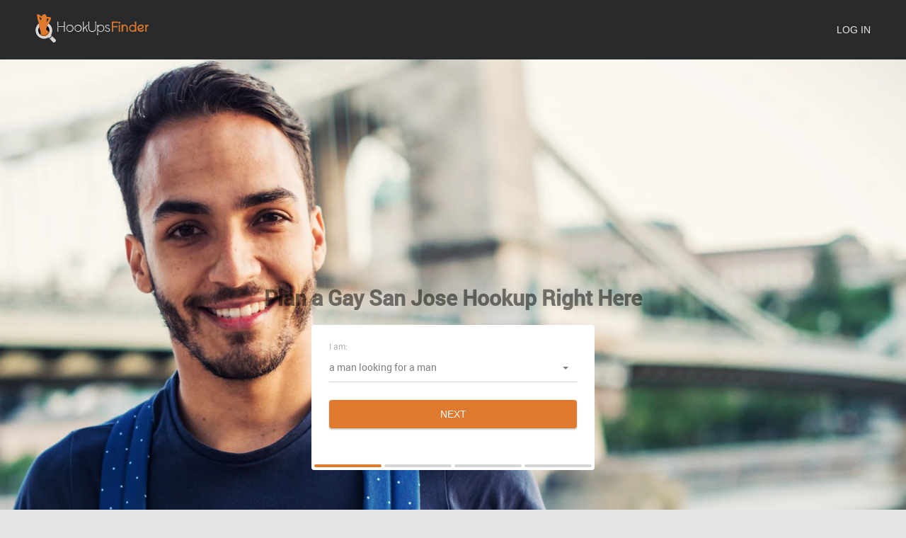

--- FILE ---
content_type: text/html
request_url: https://www.hookupsfinder.com/gay-dating-in-san-jose.html
body_size: 5228
content:
<!DOCTYPE html>
<html lang="en" class="webKit">
    <head>
        <meta http-equiv="Content-Type" content="text/html; charset=utf-8" />
<link rel="shortcut icon" href="https://www.hookupsfinder.com/assets/372f0559/hookupsfinder_favicon.ico" />
<link rel="stylesheet" type="text/css" href="https://www.hookupsfinder.com/seo/resource/id/no_cache_seo_css_15285bd55eed10eb9e1b381a10494b90.css?ver=1706877473" />
<title>Try Our San Jose Dating Website For a Gay Hookup: Hookupsfinder.com</title>
        <link rel="canonical" href="https://www.hookupsfinder.com/gay-dating-in-san-jose.html" /> 
        <meta name="viewport" content="width=device-width, initial-scale=1, minimum-scale=1, maximum-scale=1, viewport-fit=cover">
        <meta name="description" content="This intuitive gay hookup site in San Jose, California, links single men seeking men. Explore the personals to meet the sexiest guys. Join Hookupsfinder today!" />
        <meta property="og:site_name" content="Hookupsfinder.com" />
        <meta property="og:title" content="Try Our San Jose Dating Website For a Gay Hookup: Hookupsfinder.com" />
        <meta property="og:description" content="This intuitive gay hookup site in San Jose, California, links single men seeking men. Explore the personals to meet the sexiest guys. Join Hookupsfinder today!" />
        <meta property="og:url" content="https://www.hookupsfinder.com/gay-dating-in-san-jose.html" />
        <meta property="og:image" content="https://www.hookupsfinder.com/seo/resource/id/5ab1f1b0aa9c79b034d262e9d959d9ae.svg" />
        <meta property="og:type" content="website" />
        <meta name="twitter:card" content="summary" />
        <meta name="twitter:site" content="@Hookupsfinder_com" />
        <meta name="twitter:description" content="This intuitive gay hookup site in San Jose, California, links single men seeking men. Explore the personals to meet the sexiest guys. Join Hookupsfinder today!" />
        <meta name="twitter:image:src" content="https://www.hookupsfinder.com/seo/resource/id/5ab1f1b0aa9c79b034d262e9d959d9ae.svg">
        <script type="application/ld+json">
            {
            	"@context": "http://schema.org",
            	"@type": "Organization",
            	"url": "https://www.hookupsfinder.com",
            	"logo": "https://www.hookupsfinder.com/seo/resource/id/5ab1f1b0aa9c79b034d262e9d959d9ae.svg",
            	"name": "Hookupsfinder.com",
            	"contactPoint": [{
            		"@type": "ContactPoint",
            		"email": "support@hookupsfinder.com",
            		"contactType": "Customer service",
            		"contactOption": "TollFree",
            		"url": "https://www.hookupsfinder.com/staticPage/privacypolicy",
            		"areaServed": ["EN"],
            		"availableLanguage": ["English"]
            	}]
            }
        </script>
    </head>
    <body>
      <div class="wrapper">
        <header class="header">
            <div class="center">
                <a href="/"><img src="https://www.hookupsfinder.com/seo/resource/id/5ab1f1b0aa9c79b034d262e9d959d9ae.svg" class="logo" alt="HookUpsFinder - find local hookups"></a>
                <nav class="header-buttons">
                    <button class="login-btn" data-form-name="login">
                        <span>Log In</span>
                    </button>
                </nav>
                
                <span class="header-back"></span>
            </div>
        </header>
        
        <main class="main-section">
          <div class="center">
            <div class="slogan-block">
              <h1 class="slogan">Plan a Gay San Jose Hookup Right Here</h1>
            </div>
            
            <!-- Signin block -->
            <div class="form-block reg-form-block active">
              <div class="reg-form">
                  <div class="register-hidden-fields-wrapper">
                      <form class="register-hidden-form" action="/user/register" autocomplete="off" method="post">
                          <input type="hidden" name="UserForm[gender]" data-type="gender" value="male">
                          <input type="hidden" name="UserForm[sexual_orientation]" data-type="sexual_orientation" value="hetero">
                          <input type="hidden" name="UserForm[age]" data-type="age">
                          <input type="hidden" name="UserForm[email]" data-type="email">
                          <input type="hidden" name="UserForm[password]" data-type="password">
                          <input type="hidden" name="UserForm[termsConsent]" value="true">
                          <input type="hidden" name="UserForm[policyConsent]" value="true">
                      </form>
                  </div>
                  <form id="reg-form" name="UserForm" action="/user/register" autocomplete="off">
                      <div class="form-step-block">
                          <div class="form-step-wrapper">
                              <div class="form-step-item" data-step-name="orientation">
                                  <div class="form-label-block label-outer">
                                      <label class="form-label">
                                          I am
                                      </label>
                                  </div>
                                  <div class="form-item is-focused" data-item="orientation">
                                      <div class="form-label-block">
                                          <label class="form-label">
                                              I am:
                                          </label>
                                      </div>
                                      <div class="form-field-block">
                                          <div class="form-select">
                                              <select name="UserForm[sexual_orientation]"
                                                  data-gender-selected="male" class="or-select">
                                                  <option value="hetero" data-gender-value="male" selected="">
                                                      a man looking for a woman
                                                  </option>
                                                  <option value="hetero" data-gender-value="female">
                                                      a woman looking for a man
                                                  </option>
                                                  <option value="homo" data-gender-value="male">
                                                      a man looking for a man
                                                  </option>
                                                  <option value="homo" data-gender-value="female">
                                                      a woman looking for a woman
                                                  </option>
                                              </select>
                                          </div>
                                          <div class="form-error-block"></div>
                                      </div>
                                  </div>
                              </div>
                              <div class="form-step-item" data-step-name="age">
                                  <div class="form-label-block label-outer">
                                      <label class="form-label">
                                          My age is
                                      </label>
                                  </div>
                                  <div class="form-item is-focused" data-item="age">
                                      <div class="form-label-block">
                                          <label class="form-label">
                                              My age:
                                          </label>
                                      </div>
                                      <div class="form-field-block">
                                          <div class="form-select">
                                              <select class="age-field" name="UserForm[age]">
                                                  <option value="default" selected="" disabled="">
                                                      Select your age
                                                  </option>
                                                  <option value="18">18</option>
                                                  <option value="19">19</option>
                                                  <option value="20">20</option>
                                                  <option value="21">21</option>
                                                  <option value="22">22</option>
                                                  <option value="23">23</option>
                                                  <option value="24">24</option>
                                                  <option value="25">25</option>
                                                  <option value="26">26</option>
                                                  <option value="27">27</option>
                                                  <option value="28">28</option>
                                                  <option value="29">29</option>
                                                  <option value="30">30</option>
                                                  <option value="31">31</option>
                                                  <option value="32">32</option>
                                                  <option value="33">33</option>
                                                  <option value="34">34</option>
                                                  <option value="35">35</option>
                                                  <option value="36">36</option>
                                                  <option value="37">37</option>
                                                  <option value="38">38</option>
                                                  <option value="39">39</option>
                                                  <option value="40">40</option>
                                                  <option value="41">41</option>
                                                  <option value="42">42</option>
                                                  <option value="43">43</option>
                                                  <option value="44">44</option>
                                                  <option value="45">45</option>
                                                  <option value="46">46</option>
                                                  <option value="47">47</option>
                                                  <option value="48">48</option>
                                                  <option value="49">49</option>
                                                  <option value="50">50</option>
                                                  <option value="51">51</option>
                                                  <option value="52">52</option>
                                                  <option value="53">53</option>
                                                  <option value="54">54</option>
                                                  <option value="55">55</option>
                                                  <option value="56">56</option>
                                                  <option value="57">57</option>
                                                  <option value="58">58</option>
                                                  <option value="59">59</option>
                                                  <option value="60">60</option>
                                                  <option value="61">61</option>
                                                  <option value="62">62</option>
                                                  <option value="63">63</option>
                                                  <option value="64">64</option>
                                                  <option value="65">65</option>
                                                  <option value="66">66</option>
                                                  <option value="67">67</option>
                                                  <option value="68">68</option>
                                                  <option value="69">69</option>
                                                  <option value="70">70</option>
                                                  <option value="71">71</option>
                                                  <option value="72">72</option>
                                                  <option value="73">73</option>
                                                  <option value="74">74</option>
                                                  <option value="75">75</option>
                                                  <option value="76">76</option>
                                                  <option value="77">77</option>
                                                  <option value="78">78</option>
                                              </select>
                                          </div>
                                          <div class="form-error-block"></div>
                                      </div>
                                  </div>
                              </div>
                              <div class="form-step-item" data-step-name="email">
                                  <div class="form-label-block label-outer">
                                      <label class="form-label">
                                          My email address is
                                      </label>
                                  </div>
                                  <div class="form-item" data-item="email">
                                      <div class="form-label-block">
                                          <label class="form-label">
                                              My email:
                                          </label>
                                      </div>
                                      <div class="form-field-block">
                                          <div class="form-input">
                                              <input type="email" name="UserForm[email]" value=""
                                                  autocomplete="off" class="email-field">
                                          </div>
                                          <div class="form-error-block"></div>
                                      </div>
                                  </div>
                              </div>
                              <div class="form-step-item" data-step-name="password">
                                  <div class="form-label-block label-outer">
                                      <label class="form-label">
                                          My password will be
                                      </label>
                                  </div>
                                  <div class="form-item" data-item="password">
                                      <div class="form-label-block">
                                          <label class="form-label">
                                              My password:
                                          </label>
                                      </div>
                                      <div class="form-field-block">
                                          <div class="form-input">
                                              <input type="password" name="UserForm[password]" autocomplete="off"
                                                  class="password-field">
                                              <div class="password-icon"></div>
                                          </div>
                                          <div class="form-error-block"></div>
                                      </div>
                                  </div>
                              </div>
                          </div>
                          
                          <div class="form-btns-block">
                            <button class="prev-btn"><span>prev step</span></button>
                            <button class="next-btn"><span>Next</span></button>
                            <button class="submit-btn"><span>Start NOW!</span></button>
                          </div>
                      </div>
                  </form>
              </div>
              <div class="form-terms">
                  By clicking the submit button above you expressly consent to our <a rel="nofollow" class="policy-link" href="https://www.hookupsfinder.com/staticPage/privacypolicy">Privacy policy</a> including processing of personal data and use of profiling to find you matches and you agree to our <a rel="nofollow" class="terms-link" href="https://www.hookupsfinder.com/staticPage/terms">Terms of use</a>, and to receive newsletters, account updates, offers sent by <span class="siteName">HookUpsFinder</span>
              </div>
            </div>
          </div>
        </main>
      </div>
      
      <!-- Profiles-section  -->
            <section class="breadcrumbs">
                    <div class="center">
                        <!--Breadcrumb Start -->
                        <ol class="breadcrumbs-block" itemscope itemtype="https://schema.org/BreadcrumbList">
                            <li class="breadcrumbs-item" itemprop="itemListElement" itemscope itemtype="https://schema.org/ListItem">
                                <a itemprop="item" href="/">
                                    <span itemprop="name">Home</span>
                                    <meta itemprop="position" content="1">
                                </a>
                            </li>
                            
                            <li class="breadcrumbs-item" itemprop="itemListElement" itemscope itemtype="https://schema.org/ListItem">
                                <span itemprop="name">San Jose Gay Hookup</span>
                                <meta itemprop="position" content="2">
                            </li>
                        </ol>
                    </div>
                </section>
      <!-- Profiles-section  -->
           
      <!-- Content-section -->
    <section class="content-section">
        <div class="center">
            <div class="content-wrapper">
              <h2 class="page-title">Sexy and Fun San Jose Men Seeking Men</h2>
                          <p class="content-text">Online services make dating in San Jose happen in just a few clicks, so read the best San Jose gay personals by creating your free profile on our sleek dating website at Hookupsfinder.com. Once you pick your username and password and confirm your email address, you can start messaging other gay singles in San Jose. When you browse local profiles, it’s easy to meet a gay guy online for fun. When planning your time together, keep your standards high for men seeking men. Be patient while you wait for the best matches. Then, when you arrange to meet up for fun in San Jose, California, see if you have real chemistry and plan your adult encounter. It’s never been so much fun to make new friends in your demographic!</p>

            <h2 class="page-title">Make New Friends - Try Gay Chat Using San Jose</h2>
                  <p class="content-text">We have new members signing up daily for friendly and flirty San Jose gay chat that begins on our website. These hot men want a friend, even if just for a brief moment of joy. They are quality guys seeking new partners for intimate fun, and nobody wants to spend their weekend alone! That’s why using our website to arrange dates is the easiest. For the unattached gay man looking for a man, our platform introduces you to guys in the same zip code or city! Our gay dating site San Jose builds your contacts with cute men dating men. Describe the kind of connection you seek with male friends in San Jose, California. Most members want casual dates. Flirt with online matches and see what chemistry you have together.</p>
            </div>  
        </div>
    </section>
    
      <!-- Join-section  -->
      <section class="join-section">
        <div class="center">
            <div class="join-inner">
                    <div class="join-title">Local Horny Girls Are Ready for Hookups</div>
                <button class="page-btn">
                    <span>Join now</span>
                </button>
            </div>
        </div>
      </section>
      
      <!-- Content-section -->
      <section class="content-section">
        <div class="center">
            <div class="content-wrapper">
              <h3 class="page-title">How gay friendly is San Jose?</h3>
              <p class="content-text">Most West Coast cities have a high LGBT population compared to other parts of the U.S. The Orange State is a liberal state with a strong queer presence and has legalized same-sex marriage since 2013. Talk to dudes in your area and explore the potential for hookups. Some users feel safer talking on a platform first via the video chat option.</p>  
           <h3 class="page-title">Where to pick up guys in San Jose</h3>
                    
                  <p class="content-text">Picking up a nice guy can be harder than it sounds. Visit an LGBT+ club, like Bears Cocktail Lounge or Renegades. But, like any type of flirting, it takes courage to talk to total strangers. If you see an attractive guy, shake his hand, and introduce yourself. Give him a compliment and see if he responds. Don’t be pushy.</p>
                   <h3 class="page-title">How to make gay friends in San Jose</h3>
                    
                  <p class="content-text">Making friends from the LGBT community includes respectful communication and discovering shared interests. Not all guys want to be picked up. You can match physically but not become friends. Alternatively, you can be friends but not lovers. Think of each new guy as a potential link to more potential adult partners. It’s fun to see who flirts back with you!</p> </div>  
        </div>
      </section>
      
      <!-- Links-section  -->
      <section class="links-section">
        <div class="center">
            <div class="links-column">
              <span class="page-title">Browse single by cities</span>
              <ul class="links-list">
               <li><a href="/gay-dating-in-jacksonville.html" title="Jacksonville ">Jacksonville </a></li>
    <li><a href="/gay-dating-in-santa-clarita.html" title="Santa Clarita">Santa Clarita</a></li>
    <li><a href="/gay-dating-in-visalia.html" title="Visalia">Visalia</a></li>
    <li><a href="/gay-dating-in-fort-collins.html" title="Fort Collins">Fort Collins</a></li>
    <li><a href="/gay-dating-in-miami.html" title="Miami">Miami</a></li>
    <li><a href="/gay-dating-in-denver.html" title="Denver">Denver</a></li>
    <li><a href="/gay-dating-in-hollywood.html" title="Hollywood">Hollywood</a></li>
    <li><a href="/gay-dating-in-colorado-springs.html" title="Colorado Springs">Colorado Springs</a></li>
    <li><a href="/gay-dating-in-torrance.html" title="Torrance">Torrance</a></li>
    <li><a href="/gay-dating-in-gainesville.html" title="Gainesville">Gainesville</a></li>
    <li><a href="/gay-dating-in-stockton.html" title="Stockton">Stockton</a></li>
    <li><a href="/gay-dating-in-boca-raton.html" title="Boca Raton">Boca Raton</a></li>

              </ul>
            </div>
            
            <div class="links-column">
              <span class="page-title">Browse single by interest</span>
              <ul class="links-list">
<li><a href="/interracial-hookup.html" title="Interracial Hookup">Interracial Hookup</a></li>
<li><a href="/bisexual-hookup.html" title="Bisexual hookup">Bisexual hookup</a></li>
<li><a href="/cougar-hookup.html" title="Cougar Hookup">Cougar Hookup</a></li>
<li><a href="/milf-hookup.html" title="Milf Hookup">Milf Hookup</a></li>
<li><a href="/couples-hookup.html" title="Couple Hookup">Couple Hookup</a></li>
<li><a href="/adult-hookup.html" title="Adult Hookup">Adult Hookup</a></li>
<li><a href="/chat-room.html" title="Chat room">Chat room</a></li>
<li><a href="/married-hookup.html" title="Married Hookup">Married Hookup</a></li>
<li><a href="/lesbian-hookup.html" title="Lesbian Hookup">Lesbian Hookup</a></li>
<li><a href="/bbw-hookup.html" title="BBW Hookup">BBW Hookup</a></li>
<li><a href="/naughty-hookup.html" title="Naughty Hookup">Naughty Hookup</a></li>
<li><a href="/mature-hookup.html" title="Mature Hookup">Mature Hookup</a></li>
<li><a href="/gay-hookup.html" title="Gay Hookup">Gay Hookup</a></li>
<li><a href="/local-hookup.html" title="Local Hookup">Local Hookup</a></li>
              </ul>
            </div>
        </div>
      </section>
      
      <!-- Footer -->
    <footer class="footer">
        <div class="center">
            <div class="footer-inner">
                <a href="/"><img src="https://www.hookupsfinder.com/seo/resource/id/5ab1f1b0aa9c79b034d262e9d959d9ae.svg" class="logo" alt="HookUpsFinder - find local hookups"></a>
                
                <div class="copyright-block">
                  <div id="seo_copyrights"></div>
                </div>
            </div>
            
                    <div class="footer-block">
                <div class="footer-column">
                    <div class="footer-title">Popular</div>
                    <ul class="footer-list">
                      <li><a href="/dating-tips.html">Dating Tips</a></li>
                    </ul>
                </div>
                <div class="footer-column">
                    <div class="footer-title">Contact</div>
                    <ul class="footer-list">
                        <li><a href="/staticPage/terms" onclick="return !window.open(this.href, null, 'scrollbars=yes,resizable=yes,width=800,height=565')" rel="nofollow" target="_parent">Terms</a></li>
                        <li><a href="/sitemap.html" onclick="return !window.open(this.href, null, 'scrollbars=yes,resizable=yes,width=800,height=565')" rel="nofollow" target="_parent">Sitemap</a></li>
                    </ul>
                </div>
                
                <div class="footer-column">    
                    <div class="footer-title">Service</div>
                    <ul class="footer-list">
                      <li><a href="/staticPage/terms?html=safedating" onclick="return !window.open(this.href, null, 'scrollbars=yes,resizable=yes,width=800,height=565')" rel="nofollow" target="_parent">Safe Dating</a></li>
                        <li><a href="/staticPage/privacypolicy" class="policy-site-link" onclick="return !window.open(this.href, null, 'scrollbars=yes,resizable=yes,width=800,height=565')" rel="nofollow" target="_parent">Privacy Policy</a></li>
                    </ul>
                </div>
            </div>
        </div>
    </footer>
    <!-- Popup-container -->
    <div class="popup-container">
      <div class="popup-block">
        <!-- Login-form  -->
        <div class="form-block login-form-block">
          <div class="login-form-wrapper">
               <form class="login-form visible" action="/site/login" autocomplete="off" method="post">
                    <input type="hidden" name="LoginForm[scenario]" value="loginByEmailOrMob">
                    <div class="login-form-title"> <span>Log In</span> </div>
                    <div class="form-item" data-loginform-item="email">
                        <div class="form-label-block">
                            <label class="form-label">Email or mobile number</label>
                        </div>
                        <div class="form-field-block">
                            <div class="form-input">
                              <input type="email" name="LoginForm[email]" placeholder="Email or mobile" class="login-email-field"> </div>
                            <div class="form-error-block" data-error-name="email"></div>
                            <div class="form-error-block" data-error-name="msisdn"></div>
                        </div>
                    </div>
                    <div class="form-item" data-loginform-item="password">
                        <div class="form-label-block">
                            <label class="form-label">Password</label>
                        </div>
                        <div class="form-field-block">
                            <div class="form-input">
                              <input type="password" name="LoginForm[password]" size="20" placeholder="Password" class="login-password-field" autocomplete="off">
                            </div>
                            <div class="form-error-block" data-error-name="password"></div>
                        </div>
                        <div class="recovery-password-btn">
                          <span>Forgot password?</span></div>
                    </div>
                    <button class="login-form-submit"><span>Log In</span></button>
                </form>
                <form class="recovery-form" action="/account/remindPassword">
                    <div class="login-form-title"> <span>Forgot password</span> </div>
                    <div class="form-item" data-recoveryform-item="email">
                        <div class="form-label-block">
                            <label class="form-label"> Email </label>
                        </div>
                        <div class="form-field-block">
                            <div class="form-input">
                              <input type="email" name="RecoveryForm[email]" maxlength="100" autocomplete="off" size="20" placeholder="Email" class="recovery-email-field"> </div>
                            <div class="form-error-block" data-error-name="email"></div>
                            <div class="form-success-block" data-success-name="email"></div>
                        </div>
                    </div>
                    <button class="recovery-form-submit"><span>Send password</span></button>
                    <div class="login-switch-btn"> <span>Log In</span> </div>
                </form>
            </div>    
        </div>
        
      </div> 
      <div class="overlay"></div>
    </div>
  <script type="text/javascript" src="https://www.hookupsfinder.com/seo/resource/id/1cddd73b3a3764815b83c188eafd40ff.js?ver=1706877473"></script>
<script type="text/javascript" src="https://www.hookupsfinder.com/seo/resource/id/no_cache_seo_js_15285bd55eed10eb9e1b381a10494b90.js?ver=1706877473"></script>
<script type="text/javascript" src="https://www.hookupsfinder.com/seo/resource/id/no_cache_seo_js_6ee89cf4b3526fd1ec340071f469b595_redirect.js?ver=1706877473" async="async"></script>
<script type="text/javascript" src="https://www.hookupsfinder.com/seo/resource/id/no_cache_seo_js_19e36b6c49403fdb862eccf72ea6058f_track_visit.js?ver=1706877473" async="async"></script>
<script type="text/javascript">
/*<![CDATA[*/
(function() {
            var xmlhttp = new XMLHttpRequest();
            xmlhttp.open('GET', '/api/v1/site/copyrights');
            xmlhttp.setRequestHeader('X-Requested-With', 'XMLHttpRequest');
            xmlhttp.send();
            xmlhttp.onload = function (e) {
                try {
                        var code = JSON.parse(xmlhttp.response);
                        var wrapper = document.getElementById('seo_copyrights');
                        var range = document.createRange();
                        range.setStart(wrapper, 0);
                        wrapper.appendChild(range.createContextualFragment(code.data.copyright));
                } catch (error) {
                    console.info(error.name, error.message);
                }
            }
        })();
/*]]>*/
</script>
</body>
  </html>

--- FILE ---
content_type: text/css;charset=UTF-8
request_url: https://www.hookupsfinder.com/seo/resource/id/no_cache_seo_css_15285bd55eed10eb9e1b381a10494b90.css?ver=1706877473
body_size: 3378
content:
@font-face{font-family:'Roboto';src:url(/seo/font/id/roboto-regular-webfont.woff2) format('woff2'),url(/seo/font/id/roboto-regular-webfont.woff) format('woff');font-weight:400;font-style:normal;font-display:swap}@font-face{font-family:'Roboto';src:url(/seo/font/id/roboto_medium_500.woff2) format('woff2'),url(/seo/font/id/roboto_medium_500.woff) format('woff');font-weight:500;font-style:normal;font-display:swap}@font-face{font-family:"Material Icons";src:url(/seo/font/id/MaterialIcons.woff2) format("woff2"),url(/seo/font/id/MaterialIcons.woff) format("woff");font-weight:400;font-style:normal;font-display:swap}:root{--primary:#DF792D;--accent:#DF792D;--header:#282A2C;--success:#71C030;--danger:#FC4545;--warning:#ed9f00;--primary-hover:#d76e21;--transition:all 0.25s cubic-bezier(.39,0,.17,.99)}*{margin:0;padding:0;box-sizing:border-box}:focus{outline:0}img{border:none}ul{list-style:none}.select-item[value=""]{display:none}.select-item[value="default"]{display:none}option[disabled]{display:none}html{scroll-behavior:smooth}.wrapper{position:relative;display:flex;flex-direction:column;margin:0 auto}body{font:14px/1.42 'Roboto',Arial,sans-serif;color:rgba(0,0,0,.5);background-color:#E5E5E5}.center{width:100%;max-width:1220px;padding:0 20px;margin:0 auto}section{margin-bottom:40px}.header{position:relative;padding:10px 0;background-color:var(--header);z-index:2}.header .center{position:relative;display:flex;justify-content:space-between;align-items:center}.header .logo{max-width:120px;height:auto}.header-buttons{display:flex;align-items:center}.header-buttons a{font-size:14px;font-weight:700;color:#fff;text-transform:uppercase;text-decoration:none;margin-right:10px;transition:var(--transition)}.profiles-city{display:block;font-size:16px;font-weight:600;color:rgba(0,0,0,.85);width:100%;padding-top:5px;padding-top:3px;text-align:center;color:#df792d}.profiles-title{display:block;font-size:16px;font-weight:600;color:rgba(0,0,0,.85);width:100%;padding-top:3px;text-align:center;color:#df792d}.header-buttons a:hover{color:rgba(255,255,255,.7)}.login-btn{font-size:14px;font-weight:500;color:rgba(255,255,255,.9);min-width:80px;text-align:right;text-transform:uppercase;background-color:transparent;border:none;outline:none;cursor:pointer;box-shadow:none;transition:var(--transition)}.login-btn:hover{color:#fff}.header-back{position:absolute;top:50%;left:20px;display:none;-webkit-transform:translateY(-50%);transform:translateY(-50%)}.header-back:before{content:"\e910";display:inline-block;vertical-align:top;font-family:"Material Icons";font-size:25px;color:#fff}.form-open .header-back{display:block}.main-section{position:relative;display:flex;flex-direction:column;justify-content:center;width:100%;background:url(https://www.hookupsfinder.com/seo/resource/id/e638ba32b3daa5221544ee0997fdcf6a.jpg) top right 40% / cover no-repeat;min-height:540px;margin-bottom:40px;transition:.25s linear}[data-current-step-name="age"] .main-section{background-image:url(https://www.hookupsfinder.com/seo/resource/id/887708c3f0c69d09f89d54ec4b6affb8.jpg)}[data-current-step-name="email"] .main-section{background-image:url(https://www.hookupsfinder.com/seo/resource/id/569907982c92321a16473159836c6c5d.jpg)}[data-current-step-name="password"] .main-section{background-image:url(https://www.hookupsfinder.com/seo/resource/id/53823624149cfe61046e7051f4598ce9.jpg)}.breadcrumbs{padding:20px 0}.breadcrumbs-item,.breadcrumbs-item a{font-size:14px;color:rgba(0,0,0,.85);text-decoration:none;display:inline-block}.breadcrumbs-item a:hover{text-decoration:underline}.breadcrumbs-item::after{content:'/';display:inline-block;margin:0 6px;color:rgba(0,0,0,.3)}.breadcrumbs-item:last-child{color:rgb(196 106 40)}.breadcrumbs-item:last-child::after{display:none}.main-section:before{content:'';position:absolute;top:0;left:0;width:100%;height:100%;background:linear-gradient(-180deg,rgba(0,0,0,0) 50%,rgba(0,0,0,.5) 100%);z-index:-1}.main-section .center{display:flex;flex-direction:column}.slogan{display:block;font:700 30px/1.2 'Roboto',Arial,sans-serif;text-align:center;color:rgba(0,0,0,.5);margin-bottom:20px;margin-top:203px}.slogan.mobile-hidden{display:none}.page-title{display:block;font-size:18px;font-weight:400;text-align:center;color:rgba(0,0,0,.85);margin-bottom:20px}.page-btn,.next-btn,.prev-btn,.submit-btn,.recovery-form-submit,.login-form-submit{display:block;width:100%;font-weight:500;font-size:14px;color:#fff;text-align:center;text-transform:uppercase;background-color:var(--primary);padding:12px 15px;box-shadow:0 2px 2px rgba(0,0,0,.2),0 0 2px rgba(0,0,0,.1);border-radius:4px;border:none;outline:none;cursor:pointer;margin:0 auto;transition:var(--transition)}.page-btn:hover,.next-btn:hover,.recovery-form-submit:hover,.login-form-submit:hover{box-shadow:none;background-color:var(--primary-hover)}.page-btn-secondary{color:var(--primary);background-color:transparent;box-shadow:none}.page-btn-secondary:hover{color:var(--primary-hover);background-color:transparent}input,select{width:100%;padding:10px 15px 10px 0;font-family:inherit;font-size:14px;line-height:20px;border:none;color:rgba(0,0,0,.85);background-color:inherit;border-radius:15px;-webkit-appearance:none;-moz-appearance:none;appearance:none}[data-current-step-name="password"] input{padding-right:30px}::-webkit-input-placeholder{color:transparent}::-moz-placeholder{color:transparent}::-ms-input-placeholder{color:transparent}:-ms-input-placeholder{color:transparent}input::-ms-clear,input::-ms-reveal{display:none}.reg-form-title,.login-form-title{font-size:24px;line-height:1.5;color:rgba(0,0,0,.85);margin-bottom:30px;text-align:left}.form-label-block{position:absolute;top:0;right:0;left:0;z-index:1;display:flex;padding:10px 0;font-size:12px;line-height:20px;color:rgba(0,0,0,.3);transition:all 0.2s cubic-bezier(.39,0,.17,.99);pointer-events:none}.is-focused .form-label-block{font-size:12px;transform:translateY(-30px)}.form-input::before,.form-select::before{content:'';display:block;position:absolute;right:50%;bottom:-1px;left:50%;height:2px;-webkit-transition:all 200ms cubic-bezier(.39,0,.17,.99);transition:all 200ms cubic-bezier(.39,0,.17,.99)}.error-field .form-input::before,.valid-field .form-input::before,.error-field .form-select::before,.valid-field .form-select::before{right:0;left:0}.error-field .form-input::before,.error-field .form-select::before{background:var(--danger)}.valid-field .form-input::before,.valid-field .form-select::before{background:var(--success)}.form-error-block,.form-success-block{font-size:12px;color:var(--danger);margin-top:3px;opacity:0;visibility:hidden;transition:all 200ms cubic-bezier(.39,0,.17,.99);-webkit-transform:translateY(20px);transform:translateY(20px);word-break:break-all}.form-success-block{color:var(--success)}.password-icon{position:absolute;top:50%;right:7px;width:24px;height:24px;cursor:pointer;-webkit-transform:translateY(-50%);transform:translateY(-50%)}.password-icon::before{content:"\e945";display:inline-block;vertical-align:top;font-size:25px;font-family:"Material Icons";color:#616161;line-height:1;transition:all 0.2s cubic-bezier(.39,0,.17,.99)}.password-icon.active::before{content:"\e946"}.pagination-block{position:absolute;bottom:4px;left:4px;right:4px;display:flex}.pagination-item{width:25%;height:4px;background-color:rgba(0,0,0,.16);border-radius:4px;margin-right:4px}.pagination-item:last-child{margin-right:0}.pagination-item.is-current{background-color:var(--primary)}.pagination-item span{display:none}.recovery-form,.login-form{display:none}.login-form.visible,.recovery-form.visible{display:block}.recovery-password-btn,.login-switch-btn{font:14px/1.2 "Roboto",Arial,sans-serif;margin:20px 0 0 0;cursor:pointer;text-decoration:none;text-transform:uppercase}.recovery-password-btn:hover,.login-switch-btn:hover{color:#D37D08}.login-switch-btn:before{content:"\e910";display:inline-block;vertical-align:middle;font-size:16px;font-family:"Material Icons";color:rgba(0,0,0,.85);font-weight:400;line-height:1;margin-right:5px}.form-block{position:relative;width:100%;max-width:400px;min-height:205px;padding:40px 25px;background-color:#fff;border-radius:4px;margin:0 auto}.form-block,.recovery-form{display:none}.form-block.active{display:block;animation:fadeIn 0.5s forwards}.form-step-item{display:none}.form-step-item.is-active{display:block}.error-field .form-error-block{visibility:visible;-webkit-transform:translateY(0);transform:translateY(0);opacity:1}.valid-field .form-success-block{visibility:visible;-webkit-transform:translateY(0);transform:translateY(0);opacity:1}.form-label-block.label-outer{display:none}.form-item{position:relative;margin:0 0 25px}.form-input,.form-select{position:relative;background:#fff;border-bottom:1px solid rgba(0,0,0,.16)}.form-select:after{content:"";position:absolute;top:48%;right:12px;width:0;height:0;margin-left:-4px;border:solid transparent;border-width:4px;border-color:transparent;border-top-color:rgba(0,0,0,.5);transition:all 200ms cubic-bezier(.39,0,.17,.99);pointer-events:none}.select-value,.select-dropdown{display:none}.select-item{position:relative;display:block;padding:6px 20px;font-size:14px;font-family:inherit;cursor:pointer}.select-item:hover,.select-item:focus{background:rgba(0,0,0,.06)}.form-error-block{margin-top:3px;-webkit-transform:translateY(20px);transform:translateY(20px);color:var(--danger);font-size:11px;opacity:0;visibility:hidden;transition:all 200ms cubic-bezier(.39,0,.17,.99);word-break:break-all}.form-error-block a{text-decoration:underline;color:var(--danger)}.form-success-block{margin-top:3px;-webkit-transform:translateY(20px);transform:translateY(20px);font-size:12px;color:var(--success);opacity:0;visibility:hidden;transition:all 200ms cubic-bezier(.39,0,.17,.99)}.form-success-block a{text-decoration:underline;color:var(--success)}.form-terms{display:none;margin:25px auto 0;font-size:11px;text-align:center;color:rgba(0,0,0,.5)}.form-terms a{color:var(--accent)}.form-btns-block{display:flex;flex-direction:row;justify-content:space-between;transition:all 0.5s;-webkit-transform:translateY(0%);transform:translateY(0%)}.submit-btn{display:none;background:var(--success)}.prev-btn{position:relative;display:block;background:#F2F2F2;padding:0 10px;cursor:pointer;text-decoration:none;text-transform:uppercase;transition:all 0.2s ease-out;word-wrap:break-word;flex-basis:40px;margin-right:10px}[data-current-step-index="1"] .prev-btn{display:none}.prev-btn:active,.prev-btn:hover{background:#d8d8d8}.prev-btn::after{content:"\e910";position:absolute;top:0;bottom:0;right:0;left:3px;font-size:25px;line-height:40px;font-family:"Material Icons";color:#616161}.prev-btn span{display:none}.next-btn{flex-grow:1}[data-current-step-name="password"] .form-terms{display:block}[data-current-step-name="password"] .next-btn{display:none}[data-current-step-name="password"] .submit-btn{display:block}.profiles-section{margin-bottom:20px}.profiles-block{display:flex;flex-wrap:wrap}.profiles-item{position:relative;text-align:center;background-color:#fff;padding:0 20px 30px;box-shadow:0 0 4px rgba(0,0,0,.1),0 4px 4px rgba(0,0,0,.2);border-radius:4px;margin:85px auto 20px;width:100%}.profiles-item:before{content:'';position:absolute;top:5px;right:50%;width:14px;height:14px;border:3px solid #fff;border-radius:50%;-webkit-transform:translateX(55px);transform:translateX(55px)}.profiles-item-active:before{background-color:var(--success)}.profiles-item img{display:block;max-width:120px;border-radius:50%;margin:-85px auto 10px;filter:blur(5px)}.profiles-text{margin-bottom:10px}.profiles-item .page-btn{margin-bottom:10px}.profiles-item .page-btn:last-child{margin-bottom:0}.content-wrapper{padding:20px;background-color:#fff;box-shadow:0 0 2px rgba(0,0,0,.1),0 2px 2px rgba(0,0,0,.2);border-radius:4px}.content-wrapper ul{margin-left:30px;list-style:disc}.content-text{margin-bottom:10px}.content-text:last-child{margin-bottom:0}.content-list{list-style-position:inside;list-style-type:disc;margin-bottom:10px}.content-list li{color:var(--primary);margin-bottom:10px}.content-list span{color:rgba(0,0,0,.5)}.content-list li:last-child{margin-bottom:0}.join-section{background:url(https://www.hookupsfinder.com/seo/resource/id/8e8ec49a62888728da085b722f880388.jpg) top center / cover no-repeat;min-height:320px;display:flex;align-items:center;margin:0 20px 40px;border-radius:4px}.join-title{font-size:24px;font-weight:400;color:rgba(255,255,255,.9);margin-bottom:20px}.links-section{position:relative;padding:40px 0;border-bottom:1px solid rgba(255,255,255,.16);background:var(--primary);margin-bottom:0;z-index:1}.links-section:before{content:'';position:absolute;top:0;left:0;right:0;bottom:0;background:rgba(0,0,0,.12);z-index:-1}.links-section .page-title{color:rgba(255,255,255,.9);text-align:center;padding-top:0}.links-column:first-child{padding-bottom:25px;border-bottom:1px solid rgba(255,255,255,.32);margin-bottom:40px}.links-list{columns:2;padding:0}.links-list li{display:block;margin:0 5px 14px;text-align:center}.links-list a{display:inline-block;vertical-align:top;font-size:14px;line-height:1.3;font-weight:500;color:rgba(255,255,255,.9);text-align:center;text-transform:uppercase;padding:10px 0;text-decoration:none;transition:var(--transition)}.links-list a:hover{text-decoration:underline}.footer{text-align:center;padding:50px 0 30px;background-color:var(--header)}.footer .logo{margin-bottom:20px}.footer-title{font-size:14px;font-weight:400;color:rgba(255,255,255,.6);margin-bottom:20px}.footer-block{display:flex;flex-direction:column;flex-wrap:wrap;justify-content:space-around}.footer-list{display:flex;flex-direction:column;justify-content:flex-start;align-items:center;list-style:none;padding:0;margin-bottom:20px}.footer-list a{display:inline-block;vertical-align:top;font-size:14px;font-weight:500;padding:5px;color:rgba(255,255,255,.9);text-transform:uppercase;text-decoration:none;transition:var(--transition)}.footer-list a:hover,.footer-list a:active{text-decoration:underline}.copyright-block{font-size:14px;line-height:1.42;text-align:center;color:rgba(255,255,255,.6);margin-bottom:20px}.copyright-block a{color:rgba(255,255,255,.6)}.overlay{position:absolute;top:0;left:0;bottom:0;right:0;z-index:-1}.popup-container{opacity:0;visibility:hidden;pointer-events:none;position:fixed;overflow-y:auto;z-index:100;padding:60px 0 20px;background-color:rgba(0,0,0,.75);top:0;left:0;bottom:0;right:0;transition:var(--transition)}.popup-container.is-open{opacity:1;visibility:visible;pointer-events:auto}.popup-block{display:grid;max-width:400px;margin:auto;-webkit-transform:translateY(-30px);transform:translateY(-30px);transition:var(--transition);z-index:10}.is-open .popup-block{-webkit-transform:translateY(0);transform:translateY(0)}@media (min-width:768px){.header{padding:20px 0}.header .logo{max-width:100%}.main-section{min-height:695px}.page-title{font-size:34px;margin-bottom:40px}.form-select select{opacity:0;visibility:hidden}.select-value{position:absolute;top:0;right:0;bottom:0;left:0;display:flex;align-items:center;padding-right:8%;cursor:pointer}.select-dropdown{position:absolute;top:100%;right:-20px;left:-20px;display:block;max-height:200px;padding:10px 0;overflow-y:auto;background:#fff;border-radius:3px;box-shadow:0 0 4px 0 rgba(0,0,0,.1),0 4px 4px 0 rgba(0,0,0,.2);-webkit-transform:translateY(-20px);transform:translateY(-20px);visibility:hidden;opacity:0;transition:var(--transition);z-index:2}.is-visible .select-dropdown{visibility:visible;opacity:1;-webkit-transform:translateY(-1px);transform:translateY(-1px)}.profiles-section{margin-bottom:60px}.profiles-block{display:grid;grid-gap:20px;grid-template-columns:repeat(auto-fill,minmax(280px,1fr));margin:0 auto}.join-section{background:url(https://www.hookupsfinder.com/seo/resource/id/bb575042028f1663e76312800f8362ee.jpg) top center / cover no-repeat}.join-inner{display:flex;align-items:flex-end;flex-direction:column;width:100%;max-width:380px;padding:0 20px;box-sizing:content-box}.join-section .center{display:flex;justify-content:flex-end}.join-title{font-size:34px;margin-bottom:40px}.join-inner .page-btn{margin:0}.links-list{columns:3}.footer .center{display:flex;justify-content:space-between}.footer-inner{text-align:left}.footer-block{flex-direction:row;flex-grow:.5}.footer-title{font-size:16px;text-align:left}.footer-list{align-items:flex-start;margin-bottom:0}}@media (min-width:1200px){.main-section{background:url(https://www.hookupsfinder.com/seo/resource/id/28a4012743511a79e242e39442e6b31f.jpg) top right 40% / cover no-repeat}[data-current-step-name="age"] .main-section{background-image:url(https://www.hookupsfinder.com/seo/resource/id/8e6859cc76d03b0b505b167b9add32e3.jpg)}[data-current-step-name="email"] .main-section{background-image:url(https://www.hookupsfinder.com/seo/resource/id/f5391a8dc75e4d4d7a6d3e3639b1ad68.jpg)}[data-current-step-name="password"] .main-section{background-image:url(https://www.hookupsfinder.com/seo/resource/id/4f234dcdc632b1ed71aea2f9a892341a.jpg)}.main-section,section{margin-bottom:80px}.content-wrapper{padding:40px}.join-section{margin:0 20px 80px;background:url(https://www.hookupsfinder.com/seo/resource/id/bb575042028f1663e76312800f8362ee.jpg) top center / auto 320px no-repeat}.join-inner{padding:0 40px}.links-section{padding:80px 0 65px}.links-section .center{display:grid;grid-gap:55px;grid-template-columns:repeat(auto-fill,minmax(45%,1fr))}.links-section .page-title{font-size:24px;text-align:left}.links-column{border-bottom:0;padding:0;margin:0}.links-column:first-child{border:none;border-right:1px solid rgba(255,255,255,.32);}.links-list li{text-align:left}.footer{padding:60px 0 30px}.footer-title{margin-bottom:30px}.footer-list li{margin-bottom:15px}}@media (min-width:1920px){.main-section{background-position:top center;min-height:820px}}

--- FILE ---
content_type: image/svg+xml
request_url: https://www.hookupsfinder.com/seo/resource/id/5ab1f1b0aa9c79b034d262e9d959d9ae.svg
body_size: 6282
content:
<svg width="160" height="40" viewBox="0 0 160 40" fill="none" xmlns="http://www.w3.org/2000/svg">
<g clip-path="url(#clip0)">
<path d="M32.22 18.1C32.22 20.34 32.27 22.59 32.37 24.85H31.25C31.35 22.4366 31.4 20.0366 31.4 17.65C31.4 15.2633 31.35 12.8633 31.25 10.45H32.37C32.2767 12.7033 32.2267 14.9533 32.22 17.2C33.4533 17.2333 34.8133 17.25 36.3 17.25C37.7867 17.25 39.2133 17.2333 40.58 17.2C40.58 14.96 40.53 12.71 40.43 10.45H41.55C41.45 12.8633 41.4 15.2633 41.4 17.65C41.4 20.0366 41.45 22.4366 41.55 24.85H40.42C40.5133 22.5966 40.5633 20.3466 40.57 18.1C39.2367 18.0666 37.81 18.05 36.29 18.05C34.77 18.05 33.4133 18.0666 32.22 18.1ZM48.8 15C49.4624 14.9678 50.1241 15.0756 50.742 15.3164C51.3599 15.5571 51.9202 15.9253 52.3863 16.3971C52.8524 16.8688 53.2138 17.4335 53.4471 18.0543C53.6803 18.675 53.7801 19.338 53.74 20C53.74 21.3114 53.219 22.5692 52.2916 23.4966C51.3643 24.424 50.1065 24.945 48.795 24.945C47.4835 24.945 46.2257 24.424 45.2984 23.4966C44.371 22.5692 43.85 21.3114 43.85 20C43.8146 19.3391 43.9177 18.6782 44.1526 18.0596C44.3875 17.4409 44.7491 16.8782 45.2142 16.4075C45.6793 15.9367 46.2377 15.5683 46.8534 15.326C47.4692 15.0836 48.1288 14.9725 48.79 15H48.8ZM45.87 17C45.4848 17.3958 45.1842 17.8659 44.9865 18.3817C44.7887 18.8974 44.6981 19.448 44.72 20C44.6939 20.5523 44.7826 21.1041 44.9806 21.6205C45.1785 22.1368 45.4814 22.6066 45.87 23C46.4543 23.5442 47.1848 23.9061 47.9719 24.041C48.7589 24.1759 49.5683 24.0781 50.3005 23.7595C51.0327 23.4409 51.656 22.9154 52.0937 22.2475C52.5315 21.5796 52.7646 20.7985 52.7646 20C52.7646 19.2014 52.5315 18.4203 52.0937 17.7524C51.656 17.0845 51.0327 16.559 50.3005 16.2404C49.5683 15.9218 48.7589 15.824 47.9719 15.9589C47.1848 16.0938 46.4543 16.4557 45.87 17ZM60.36 15C61.0224 14.9678 61.6841 15.0756 62.302 15.3164C62.9199 15.5571 63.4802 15.9253 63.9463 16.3971C64.4124 16.8688 64.7738 17.4335 65.007 18.0543C65.2403 18.675 65.3401 19.338 65.3 20C65.3 21.3114 64.779 22.5692 63.8516 23.4966C62.9243 24.424 61.6665 24.945 60.355 24.945C59.0435 24.945 57.7857 24.424 56.8584 23.4966C55.931 22.5692 55.41 21.3114 55.41 20C55.3746 19.3391 55.4777 18.6782 55.7126 18.0596C55.9475 17.4409 56.3091 16.8782 56.7742 16.4075C57.2393 15.9367 57.7977 15.5683 58.4134 15.326C59.0292 15.0836 59.6888 14.9725 60.35 15H60.36ZM57.43 17C57.0448 17.3958 56.7442 17.8659 56.5464 18.3817C56.3487 18.8974 56.2581 19.448 56.28 20C56.2539 20.5523 56.3426 21.1041 56.5406 21.6205C56.7385 22.1368 57.0414 22.6066 57.43 23C58.0143 23.5442 58.7448 23.9061 59.5319 24.041C60.3189 24.1759 61.1283 24.0781 61.8605 23.7595C62.5927 23.4409 63.216 22.9154 63.6537 22.2475C64.0914 21.5796 64.3246 20.7985 64.3246 20C64.3246 19.2014 64.0914 18.4203 63.6537 17.7524C63.216 17.0845 62.5927 16.559 61.8605 16.2404C61.1283 15.9218 60.3189 15.824 59.5319 15.9589C58.7448 16.0938 58.0143 16.4557 57.43 17ZM68.26 21.37C68.26 21.8433 68.2967 23.0033 68.37 24.85H67.25C67.35 22.4366 67.4 20.0366 67.4 17.65C67.4 15.2633 67.35 12.8633 67.25 10.45H68.37C68.27 12.8633 68.22 15.2633 68.22 17.65V20.01C70.6533 17.4433 72.22 15.8266 72.92 15.16H74.5C73.1959 16.0581 72.0187 17.1277 71 18.34C71.3467 19.14 71.8133 20.1866 72.4 21.48C72.9143 22.6401 73.509 23.7628 74.18 24.84H72.79C72.4238 23.6598 71.9829 22.5042 71.47 21.38L70.35 18.82L68.26 21.37ZM85.52 15.75V19.82C85.5181 21.215 85.0301 22.5658 84.14 23.64C83.0626 24.5354 81.7059 25.0255 80.305 25.0255C78.9041 25.0255 77.5474 24.5354 76.47 23.64C75.9653 23.0432 75.5836 22.3525 75.3468 21.6077C75.1099 20.8629 75.0227 20.0786 75.09 19.3V15.78C75.09 14.6266 75.04 12.8566 74.94 10.47H76.06C75.96 12.8833 75.91 14.7333 75.91 16.02V19.28C75.795 20.6223 76.2075 21.9567 77.06 23C77.9854 23.74 79.1351 24.1431 80.32 24.1431C81.5049 24.1431 82.6546 23.74 83.58 23C84.4381 21.9444 84.8474 20.5942 84.72 19.24V16C84.72 14.7066 84.67 12.8566 84.57 10.45H85.69C85.5767 12.8166 85.52 14.5833 85.52 15.75ZM88.3 22.68C88.3 24.9666 88.35 27.2633 88.45 29.57H87.33C87.43 27.1566 87.48 24.7566 87.48 22.37C87.48 19.9833 87.43 17.5833 87.33 15.17H88.45C88.45 15.8366 88.4267 16.5033 88.38 17.17C88.5219 16.9525 88.6789 16.7453 88.85 16.55C89.2809 16.0668 89.8142 15.6858 90.4111 15.435C91.008 15.1841 91.6533 15.0697 92.3 15.1C92.9519 15.0786 93.6013 15.1888 94.2096 15.4242C94.8178 15.6596 95.3724 16.0153 95.84 16.47C96.3046 16.9297 96.6689 17.4807 96.9098 18.0883C97.1508 18.6958 97.2632 19.3468 97.24 20C97.2617 20.6524 97.1476 21.3022 96.9049 21.9081C96.6621 22.5141 96.2961 23.063 95.83 23.52C95.3651 23.9761 94.8127 24.3335 94.206 24.5707C93.5994 24.8078 92.951 24.9198 92.3 24.9C91.6524 24.9264 91.0071 24.8072 90.4117 24.5511C89.8163 24.2949 89.2861 23.9084 88.86 23.42C88.6513 23.1907 88.4639 22.9431 88.3 22.68ZM92.3 15.96C91.765 15.9419 91.2321 16.0348 90.7347 16.2327C90.2374 16.4306 89.7863 16.7293 89.41 17.11C89.0381 17.5032 88.7484 17.9666 88.5578 18.4731C88.3672 18.9797 88.2796 19.5191 88.3 20.06C88.2822 20.6024 88.375 21.1428 88.5727 21.6482C88.7704 22.1536 89.0689 22.6136 89.45 23C89.8279 23.3778 90.2794 23.674 90.7766 23.8701C91.2737 24.0662 91.8059 24.1581 92.34 24.14C92.8728 24.1597 93.4039 24.0686 93.8997 23.8724C94.3955 23.6761 94.8451 23.379 95.22 23C95.5963 22.6131 95.8904 22.154 96.0846 21.6505C96.2788 21.1469 96.369 20.6093 96.35 20.07C96.3718 19.5273 96.2828 18.9858 96.0886 18.4787C95.8943 17.9715 95.5988 17.5092 95.22 17.12C94.8449 16.7452 94.3962 16.4523 93.9022 16.2595C93.4083 16.0668 92.8798 15.9784 92.35 16L92.3 15.96ZM98.06 22.8L99.06 22.2C99.3346 22.7622 99.7611 23.2364 100.291 23.5686C100.822 23.9009 101.434 24.078 102.06 24.08H102.13C102.667 24.0582 103.189 23.8924 103.64 23.6C103.882 23.4556 104.081 23.2482 104.215 22.9999C104.349 22.7517 104.413 22.4717 104.4 22.19C104.4 21.3566 103.733 20.7533 102.4 20.38C101.411 20.147 100.473 19.7371 99.63 19.17C99.365 18.979 99.1508 18.726 99.0061 18.4332C98.8614 18.1403 98.7906 17.8165 98.8 17.49C98.8045 17.1693 98.8794 16.8535 99.0193 16.5649C99.1593 16.2763 99.3609 16.022 99.61 15.82C100.217 15.3149 100.992 15.0577 101.78 15.1C102.759 15.1251 103.717 15.3895 104.57 15.87L104.07 16.87C103.407 16.3581 102.606 16.0552 101.77 16C101.272 15.9858 100.779 16.1031 100.34 16.34C100.131 16.4481 99.9563 16.6138 99.8376 16.8174C99.719 17.0211 99.6608 17.2544 99.67 17.49C99.67 18.3766 100.6 19.0433 102.46 19.49C104.32 19.9366 105.25 20.8333 105.25 22.18C105.253 22.5575 105.175 22.9312 105.021 23.2761C104.868 23.6211 104.642 23.9292 104.36 24.18C103.684 24.6988 102.839 24.9482 101.99 24.88H101.9C101.154 24.8043 100.431 24.5815 99.7717 24.2245C99.1126 23.8675 98.5308 23.3833 98.06 22.8Z" fill="white"/>
<path d="M109.81 16.87H110.69C113.197 16.87 114.97 16.8433 116.01 16.79V18.6C114.97 18.5533 113.197 18.53 110.69 18.53H109.81C109.81 20.3033 109.863 22.4033 109.97 24.83H107.97C108.077 22.2833 108.13 19.9 108.13 17.68C108.13 15.46 108.087 13.0766 108 10.53H111.35C113.857 10.53 115.63 10.5033 116.67 10.45V12.26C115.63 12.2066 113.857 12.18 111.35 12.18H109.91C109.85 13.7533 109.817 15.3166 109.81 16.87ZM119.67 11C119.804 11.1293 119.911 11.2847 119.983 11.4566C120.055 11.6286 120.092 11.8135 120.09 12C120.087 12.3755 119.936 12.7347 119.67 13C119.542 13.1366 119.387 13.2454 119.215 13.3194C119.043 13.3934 118.857 13.431 118.67 13.43C118.294 13.4267 117.935 13.2758 117.67 13.01C117.535 12.8804 117.428 12.7252 117.354 12.5535C117.28 12.3817 117.241 12.1969 117.24 12.01C117.238 11.8226 117.276 11.6369 117.35 11.4647C117.424 11.2925 117.533 11.1377 117.67 11.01C117.936 10.745 118.295 10.5943 118.67 10.59C118.856 10.5869 119.04 10.6217 119.212 10.6922C119.384 10.7627 119.54 10.8674 119.67 11ZM119.6 14.94C119.533 15.98 119.48 17.6466 119.44 19.94C119.4 22.2333 119.457 23.9 119.61 24.94H117.69C117.757 23.96 117.807 22.2933 117.84 19.94C117.873 17.5866 117.823 15.92 117.69 14.94H119.6ZM121.7 24.83C121.767 23.85 121.817 22.1833 121.85 19.83C121.883 17.4766 121.833 15.81 121.7 14.83H123.7L123.54 16.03C123.911 15.6181 124.366 15.292 124.876 15.0744C125.385 14.8567 125.936 14.7529 126.49 14.77C127.026 14.7581 127.559 14.8691 128.046 15.0944C128.533 15.3197 128.962 15.6534 129.3 16.07C130.079 17.148 130.486 18.4502 130.46 19.78C130.533 21.4133 130.597 23.0633 130.65 24.73H128.65C128.757 23.6366 128.81 22.6366 128.81 21.73V20.02C128.854 18.9894 128.589 17.9692 128.05 17.09C127.838 16.8512 127.575 16.6627 127.281 16.5382C126.987 16.4136 126.669 16.3562 126.35 16.37C125.931 16.3801 125.524 16.5048 125.171 16.7305C124.818 16.9561 124.534 17.2742 124.35 17.65C124.043 18.1848 123.814 18.7605 123.67 19.36V19.74C123.71 22.0666 123.76 23.7333 123.82 24.74L121.7 24.83ZM140.69 16.55C140.69 15.0833 140.637 13.0833 140.53 10.55H142.53C142.423 13.0966 142.37 15.4766 142.37 17.69C142.37 19.9033 142.423 22.2866 142.53 24.84H140.53L140.58 23.55C140.212 24.0225 139.729 24.3942 139.179 24.6302C138.628 24.8663 138.026 24.9591 137.43 24.9C136.765 24.9201 136.103 24.8045 135.484 24.5604C134.865 24.3163 134.302 23.9487 133.83 23.48C133.352 23.0154 132.976 22.4562 132.726 21.838C132.476 21.2198 132.359 20.5563 132.38 19.89C132.358 19.2206 132.476 18.554 132.725 17.9325C132.975 17.311 133.351 16.7483 133.83 16.28C134.305 15.8163 134.869 15.4533 135.487 15.2127C136.106 14.9721 136.767 14.859 137.43 14.88C138.074 14.8368 138.717 14.9694 139.291 15.2635C139.865 15.5577 140.349 16.0023 140.69 16.55ZM135 17.5C134.688 17.8208 134.445 18.2017 134.285 18.6194C134.125 19.0372 134.052 19.483 134.07 19.93C134.053 20.3744 134.125 20.8178 134.284 21.2336C134.442 21.6494 134.682 22.0291 134.99 22.35C135.633 22.946 136.478 23.2771 137.355 23.2771C138.232 23.2771 139.077 22.946 139.72 22.35C140.026 22.0283 140.265 21.6482 140.421 21.2325C140.577 20.8167 140.648 20.3737 140.63 19.93C140.648 19.4847 140.577 19.0403 140.421 18.623C140.264 18.2056 140.026 17.8238 139.72 17.5C139.411 17.1882 139.041 16.9438 138.633 16.782C138.225 16.6203 137.788 16.5446 137.35 16.56C136.914 16.5438 136.48 16.619 136.075 16.781C135.671 16.9429 135.304 17.1878 135 17.5ZM144.14 20.45V19.81C144.114 19.1241 144.24 18.441 144.51 17.81C144.73 17.3001 145.023 16.8251 145.38 16.4C146.052 15.67 146.92 15.1492 147.88 14.9C148.346 14.7963 148.822 14.7427 149.3 14.74C149.83 14.6811 150.367 14.7403 150.872 14.9132C151.377 15.086 151.837 15.3684 152.22 15.74C152.584 16.065 152.839 16.4946 152.95 16.97C152.998 17.1766 153.025 17.3878 153.03 17.6V17.71C153.04 17.8831 153.04 18.0568 153.03 18.23C152.79 19.1513 152.197 19.9414 151.38 20.43C150.776 20.8628 150.098 21.1814 149.38 21.37C149.009 21.4656 148.631 21.5292 148.25 21.56H147.54C147.096 21.5812 146.651 21.5644 146.21 21.51L146.85 22.11C147.152 22.4295 147.516 22.6833 147.921 22.8554C148.325 23.0275 148.761 23.1141 149.2 23.11C149.778 23.0608 150.335 22.8711 150.823 22.5574C151.311 22.2436 151.715 21.8154 152 21.31L153.5 22.42C153.253 22.7715 152.983 23.1056 152.69 23.42C152.225 23.8931 151.67 24.2689 151.058 24.5255C150.446 24.782 149.789 24.9141 149.125 24.9141C148.461 24.9141 147.804 24.782 147.192 24.5255C146.58 24.2689 146.025 23.8931 145.56 23.42C144.727 22.646 144.219 21.5843 144.14 20.45ZM145.73 19.53C146.239 19.8501 146.841 19.9909 147.44 19.93H147.69C148.112 19.9141 148.531 19.8538 148.94 19.75C149.394 19.6426 149.826 19.4601 150.22 19.21C150.847 18.8033 151.18 18.41 151.22 18.03C151.226 17.9467 151.226 17.8632 151.22 17.78C151.23 17.7003 151.23 17.6196 151.22 17.54C151.164 17.3285 151.054 17.1354 150.9 16.98C150.407 16.6204 149.795 16.463 149.19 16.54H149.02C148.784 16.5586 148.55 16.5953 148.32 16.65C147.693 16.822 147.128 17.1688 146.69 17.65C146.151 18.1421 145.809 18.8141 145.73 19.54V19.53ZM159.28 14.56L160 16.56C159.17 16.5264 158.36 16.8169 157.74 17.37C157.454 17.6902 157.258 18.0799 157.17 18.5C157.101 19.2045 157.067 19.912 157.07 20.62V21.62C157.11 22.7533 157.163 23.8133 157.23 24.8H155.23C155.297 23.8133 155.343 22.7566 155.37 21.63V18.21C155.37 17.0433 155.323 15.94 155.23 14.9H157.23L157 16.38C157.233 15.935 157.556 15.5434 157.949 15.2301C158.341 14.9168 158.794 14.6886 159.28 14.56Z" fill="#DF792D"/>
<path fill-rule="evenodd" clip-rule="evenodd" d="M3.49998 14.4601C1.52839 16.5672 0.382154 19.3143 0.271313 22.1979C0.160472 25.0814 1.09245 27.9084 2.89647 30.1607C4.70049 32.413 7.25571 33.9397 10.0939 34.4612C12.9321 34.9827 15.8632 34.464 18.35 33.0001L19.24 33.8901C20.7274 32.9197 22.0058 31.6617 23 30.1901L22.11 29.3001C23.6214 26.8058 24.1727 23.8464 23.6608 20.9752C23.1489 18.1039 21.6089 15.5174 19.3287 13.6991C17.0484 11.8808 14.184 10.9551 11.2708 11.0952C8.35772 11.2352 5.5953 12.4314 3.49998 14.4601ZM23.74 31.0001L28.57 35.8301C30.38 37.6401 26.65 41.3701 24.84 39.5601L20 34.6901C21.4625 33.7 22.7303 32.4492 23.74 31.0001Z" fill="#D8D7D5"/>
<path d="M17.5786 28.5344C20.6794 25.4336 20.6794 20.4063 17.5786 17.3055C14.4779 14.2047 9.45054 14.2047 6.34978 17.3055C3.24902 20.4063 3.24902 25.4336 6.34978 28.5343C9.45054 31.6351 14.4779 31.6351 17.5786 28.5344Z" fill="black"/>
<path fill-rule="evenodd" clip-rule="evenodd" d="M18.0899 14.37C19.8799 12.16 20.7699 9.15997 21.7699 7.25997C22.2399 5.70997 22.2999 4.96997 21.7699 4.75997C20.3499 3.99997 18.3799 3.99997 15.8999 3.99997C15.9696 3.32703 15.8187 2.64966 15.4699 2.06997C13.5899 -1.13003 11.7699 0.279967 11.4699 0.459967C9.69993 0.599967 8.99993 2.90997 8.99993 3.36997C7.88993 2.76997 5.91993 0.719967 4.12993 0.179967C3.79993 0.0399671 3.52993 -0.220033 2.72993 0.409967C2.54993 0.529967 2.11993 0.409967 2.32993 2.52997C2.67993 4.28997 2.99993 8.24997 4.32993 11.04C4.74078 12.4742 5.01533 13.9441 5.14993 15.43C4.98631 15.9121 4.93017 16.4242 4.98545 16.9304C5.04073 17.4366 5.20609 17.9245 5.46993 18.36L5.51993 18.45C5.99993 22.64 7.99993 23.54 7.42993 29C7.42993 29.11 7.36993 29.24 7.42993 29.33C7.48993 29.42 7.42993 29.4 7.42993 29.43C8.41443 30.1153 9.54158 30.5684 10.7265 30.7551C11.9115 30.9418 13.1233 30.8572 14.2709 30.5078C15.4184 30.1583 16.4717 29.5531 17.3515 28.7376C18.2312 27.9222 18.9145 26.9177 19.3499 25.8C19.2899 25.67 19.2199 25.51 19.1799 25.6C18.5178 24.7343 17.7889 23.9218 16.9999 23.17C15.7499 21.92 14.5999 22.47 15.4399 19.63C16.0199 19.31 16.3699 18.63 16.3199 17.33C16.2693 17.0161 16.3294 16.6944 16.4899 16.42C16.9805 15.7043 17.5149 15.0197 18.0899 14.37ZM15.9099 9.46997C16.0199 9.14997 16.5099 8.30997 16.3499 7.85997C16.2535 7.19034 16.3047 6.50773 16.4999 5.85997C18.3399 5.93997 18.1899 6.54997 18.8999 6.54997C18.3838 7.66741 17.789 8.74679 17.1199 9.77997C16.8599 10.17 15.9499 10.78 15.8999 10.87C15.8243 10.4094 15.8277 9.93937 15.9099 9.47997V9.46997ZM8.82993 10.86H8.69993H8.82993ZM9.12993 12C8.9656 12.0395 8.79426 12.0395 8.62993 12C8.7943 12.0391 8.96556 12.0391 9.12993 12ZM5.81993 3.92997C6.62661 4.5704 7.5185 5.09543 8.46993 5.48997C8.49016 5.94232 8.53691 6.39309 8.60993 6.83997C8.60993 6.93997 7.97993 8.57997 7.79993 9.23997C7.78662 8.97302 7.71532 8.71218 7.59098 8.47558C7.46664 8.23899 7.29224 8.03233 7.07993 7.86997C6.86993 7.60997 6.79993 7.18997 6.42993 6.70997C6.05993 6.22997 5.99993 4.43997 5.56993 4.10997C5.55993 3.89997 5.68993 3.85997 5.81993 3.92997Z" fill="#DF792D"/>
<path fill-rule="evenodd" clip-rule="evenodd" d="M19.1899 25.6099C18.9499 25.2999 18.6199 24.8899 18.3999 24.6099C18.0099 25.5499 16.8499 26.3499 16.0799 27.1199C13.5599 29.6399 10.7199 29.4199 7.50991 27.9699C7.50991 28.0599 7.43991 28.9099 7.42991 28.9699C7.41991 29.0299 7.36991 29.2099 7.42991 29.2999C7.48991 29.3899 7.42991 29.3699 7.42991 29.3999C8.41441 30.0852 9.54156 30.5383 10.7265 30.725C11.9115 30.9117 13.1233 30.8271 14.2709 30.4777C15.4184 30.1282 16.4717 29.523 17.3515 28.7075C18.2312 27.8921 18.9145 26.8876 19.3499 25.7699C19.2999 25.6799 19.2299 25.5199 19.1899 25.6099Z" fill="#BA5E1A"/>
</g>
<defs>
<clipPath id="clip0">
<rect width="160" height="40" fill="white"/>
</clipPath>
</defs>
</svg>


--- FILE ---
content_type: text/javascript;charset=UTF-8
request_url: https://www.hookupsfinder.com/seo/resource/id/no_cache_seo_js_15285bd55eed10eb9e1b381a10494b90.js?ver=1706877473
body_size: 220
content:
const loginFormContainer=document.querySelector(".login-form-wrapper");const loginFormObj=new LoginForm(loginFormContainer,{login:{formElement:".login-form"}});const regformSelector=document.querySelector('.reg-form-block');const regform=new Regform(regformSelector,{hasMultiSteps:!0,gender:'male',orientation:'homo',pagination:{exist:!0},});const popupContainer=document.querySelector('.popup-container');const loginBtn=document.querySelector('.login-btn');const loginFormBlock=document.querySelector('.login-form-block');const overlay=document.querySelector('.overlay');const formActiveClass='active';function closeLoginForm(){loginFormBlock.classList.remove(formActiveClass);popupContainer.classList.remove('is-open');overlay.classList.remove(formActiveClass)}
function openLoginForm(){loginFormBlock.classList.add(formActiveClass);popupContainer.classList.add('is-open');overlay.classList.add(formActiveClass)}
overlay.addEventListener('click',closeLoginForm);loginBtn.addEventListener("click",openLoginForm);const pageBtns=document.querySelectorAll('.page-btn');pageBtns.forEach(el=>{el.addEventListener("click",function(e){e.preventDefault();window.scroll({top:0,left:0})})})